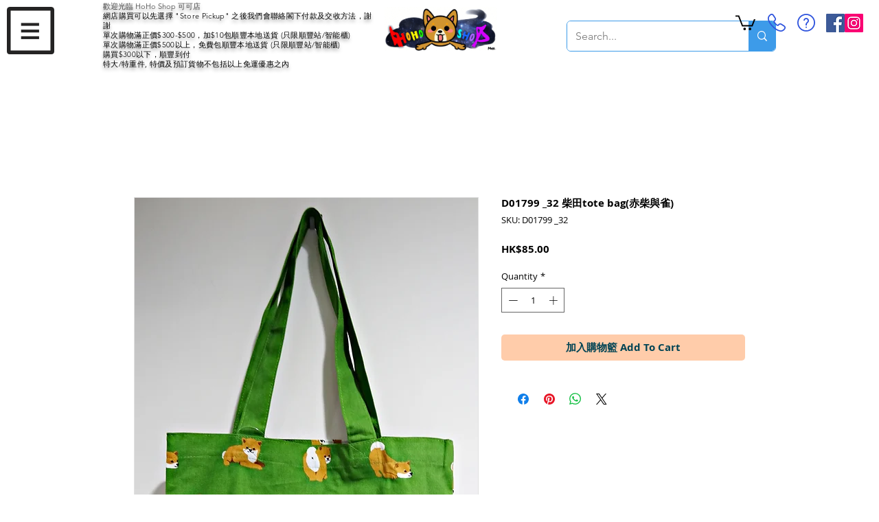

--- FILE ---
content_type: text/html; charset=utf-8
request_url: https://www.google.com/recaptcha/api2/aframe
body_size: 137
content:
<!DOCTYPE HTML><html><head><meta http-equiv="content-type" content="text/html; charset=UTF-8"></head><body><script nonce="FJ0j2JP3yvyu8xNFGC6-jw">/** Anti-fraud and anti-abuse applications only. See google.com/recaptcha */ try{var clients={'sodar':'https://pagead2.googlesyndication.com/pagead/sodar?'};window.addEventListener("message",function(a){try{if(a.source===window.parent){var b=JSON.parse(a.data);var c=clients[b['id']];if(c){var d=document.createElement('img');d.src=c+b['params']+'&rc='+(localStorage.getItem("rc::a")?sessionStorage.getItem("rc::b"):"");window.document.body.appendChild(d);sessionStorage.setItem("rc::e",parseInt(sessionStorage.getItem("rc::e")||0)+1);localStorage.setItem("rc::h",'1766235574958');}}}catch(b){}});window.parent.postMessage("_grecaptcha_ready", "*");}catch(b){}</script></body></html>